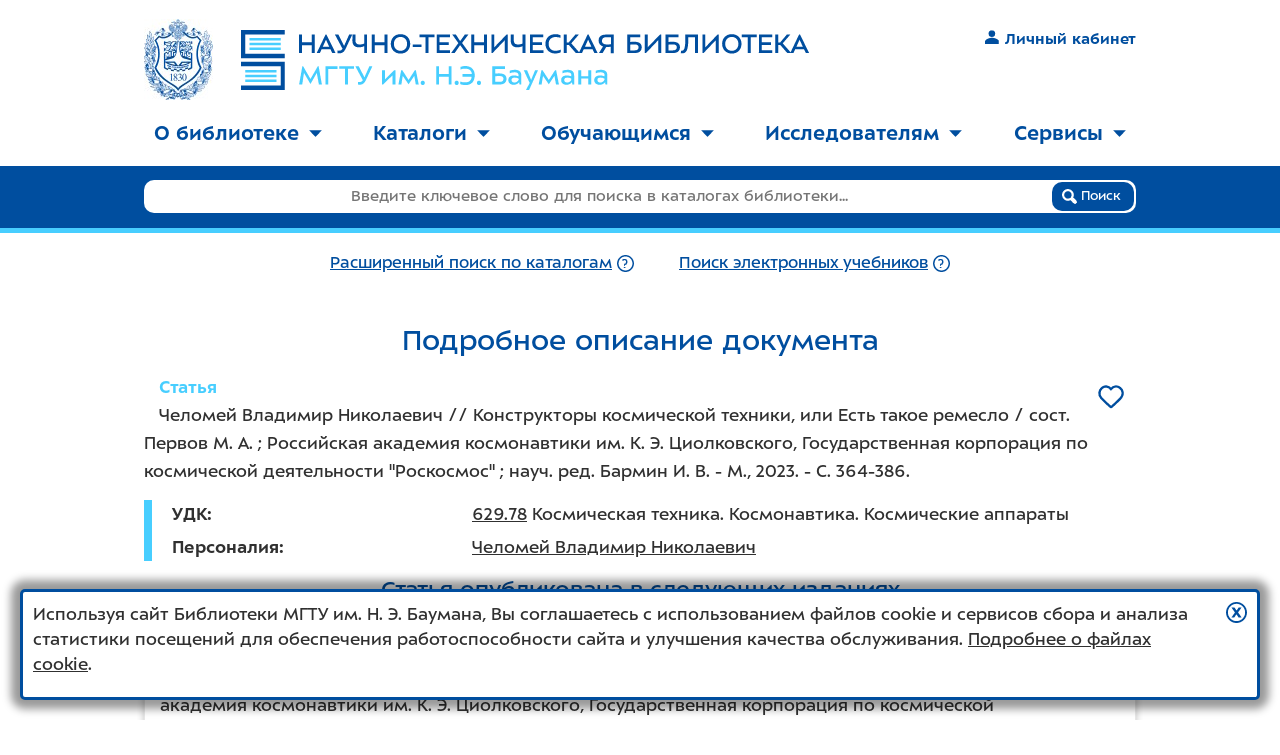

--- FILE ---
content_type: text/html; charset=utf-8
request_url: https://library.bmstu.ru/Catalog/Details/574431
body_size: 7306
content:

<!DOCTYPE html>
<html>
<head>
    <meta charset="utf-8" />
    <meta name="viewport" content="width=device-width, initial-scale=1.0" />
    <meta http-equiv="X-UA-Compatible" content="IE=Edge" />
    <title>Подробное описание документа - Библиотека МГТУ им. Н.Э. Баумана</title>
            <link rel="canonical" href="/Catalog/Details/574431">
                <meta property="og:title" content="Челомей Владимир Николаевич" />
            <meta property="og:description" content="Издание в фонде библиотеки МГТУ&#160;им.&#160;Н.&#160;Э.&#160;Баумана" />
            <meta property="og:image" content="https://library.bmstu.ru/Content/images/share-logo.png" />
    <meta name="theme-color" content="#ffffff">
    <link rel="icon" href="/favicon.svg">
    <link rel="apple-touch-icon" href="/apple-touch-icon.png">
    <link rel="manifest" href="/manifest.json">

    <script src="/bundles/modernizr?v=OoGgFHzAxKTawEufWfct3JaS3gGGuVx4BBltdeRBESo1"></script>

    <link href="/Content/css?v=548om97kG-_RMAh3nH7pEvfTP3aW2X9liocwjGem8Hk1" rel="stylesheet"/>

    <link href="/BotDetectCaptcha.ashx?get=layout-stylesheet&amp;t=1769860800" rel="stylesheet" type="text/css" />
    <link href="/Content/ie10?v=Hc9HwI01R2us98BQk78Hi9wTsOn0nsb6yIGI5U_Y7ag1" rel="stylesheet"/>

    <!--[if lte IE 9]><link href="/Content/ie8-9?v=NGraNCiS4z2hVKzasAJ5efPozjpTK308lpTmhiyS8nQ1" rel="stylesheet"/>
<![endif]-->
    <!--[if lt IE 9]>
        <script src="/bundles/ie8?v=dHRwwcbNT0siA7Hqu-96BBRSPEk7_CTsALd6OnJoiM41"></script>

        <link href="/Content/ie8?v=9st8Xvf2A4WsXLv4_Hl712OLP1y30aanwBV7DBrMw6g1" rel="stylesheet"/>

    <![endif]-->
</head>
<body class="l2k-normal-mode">
    <div id="page-wrap">
        <div class="header">
            
            <a class="header__logo_preview" href="/">
                <img class="header__logo-gerb"
                     srcset="/Content/images/bmstu-gerb-blue-no-bg-w68.jpg,
                             /Content/images/bmstu-gerb-blue-no-bg-w102.jpg 1.5x,
                             /Content/images/bmstu-gerb-blue-no-bg-w137.jpg 2x"
                     src="/Content/images/bmstu-gerb-blue-no-bg-w137.jpg"
                     alt="Герб МГТУ им. Н.Э. Баумана" /><img class="header__logo-ntb" src="/Content/images/logo24.svg" alt="Научно-техническая библиотека МГТУ им. Н.Э. Баумана" />
                </a>
                
                <a href="#" class="header__nav-burger">
                    <span class="header__nav-burger-open-icon">
                            <img src="/Content/images/burger.svg" class="icon_nohover" />
                            <img src="/Content/images/burger-hover.svg" class="icon_hover" />
                    </span>
                    <span class="header__nav-burger-close-icon">
                        <img src="/Content/images/burger-close.svg" class="icon_nohover" />
                        <img src="/Content/images/burger-close-hover.svg" class="icon_hover" />
                    </span>
                </a>
                

    <div class="header__auth">
        <a class="link_primary link_nounderline text-strong" href="/My"><img class="icon icon_mr" src="/Content/images/user.svg" />Личный кабинет</a>
    </div>

            </div>
            <div class="nav">
                
<ul class="top-menu" role="menu">
        <li class="top-menu__item" role="menuitem">
                <a href="#" role="button" aria-expanded="false" aria-controls="topmenu_101">О библиотеке<img class="caret-down" src="/Content/images/caret-down.svg" alt="▼" aria-hidden="true" /><img class="caret-up" src="/Content/images/caret-up-white.svg" alt="▲" aria-hidden="true" /></a>
                <ul id="topmenu_101" class="top-menu__submenu" role="menu">
                        <li class="top-menu__submenu-item" role="menuitem"><a href="/Pages/About/Mission">Миссия</a></li>
                        <li class="top-menu__submenu-item" role="menuitem"><a href="/Departments">График работы</a></li>
                        <li class="top-menu__submenu-item" role="menuitem"><a href="/Pages/About/Contacts">Контактная информация</a></li>
                        <li class="top-menu__submenu-item" role="menuitem"><a href="/Pages/About/Rules">Правила пользования</a></li>
                        <li class="top-menu__submenu-item" role="menuitem"><a href="/Pages/About/Rules2">Положение о НТБ</a></li>
                        <li class="top-menu__submenu-item" role="menuitem"><a href="/Pages/About/History">История библиотеки</a></li>
                        <li class="top-menu__submenu-item" role="menuitem"><a href="/Pages/About/FAQ">Вопросы и ответы</a></li>
                        <li class="top-menu__submenu-item" role="menuitem"><a href="/Pages/About/vdar">Как пожертвовать книги в библиотеку</a></li>
                </ul>
        </li>
            <li class="top-menu__separator" aria-hidden="true"></li>
        <li class="top-menu__item" role="menuitem">
                <a href="#" role="button" aria-expanded="false" aria-controls="topmenu_107">Каталоги<img class="caret-down" src="/Content/images/caret-down.svg" alt="▼" aria-hidden="true" /><img class="caret-up" src="/Content/images/caret-up-white.svg" alt="▲" aria-hidden="true" /></a>
                <ul id="topmenu_107" class="top-menu__submenu" role="menu">
                        <li class="top-menu__submenu-item" role="menuitem"><a href="/Catalog/AdvSearch">Каталог книг</a></li>
                        <li class="top-menu__submenu-item" role="menuitem"><a href="/Catalog/AdvSearch?Collection=Rare">Каталог фонда редких книг</a></li>
                        <li class="top-menu__submenu-item" role="menuitem"><a href="/Catalog/AdvSearch?Collection=Fiction">Каталог художественной литературы</a></li>
                        <li class="top-menu__submenu-item" role="menuitem"><a href="https://library.bmstu.ru/Catalog/AdvSearch?NewIncomingsPeriod=Month2&amp;OrderBy=PublishYearDesc">Новые поступления</a></li>
                        <li class="top-menu__submenu-item" role="menuitem"><a href="/Catalog/Periodicals">Каталог периодики</a></li>
                        <li class="top-menu__submenu-item" role="menuitem"><a href="https://library.bmstu.ru/Catalog/AdvSearch?HasFullText=true">Электронные учебники</a></li>
                </ul>
        </li>
            <li class="top-menu__separator" aria-hidden="true"></li>
        <li class="top-menu__item" role="menuitem">
                <a href="#" role="button" aria-expanded="false" aria-controls="topmenu_112">Обучающимся<img class="caret-down" src="/Content/images/caret-down.svg" alt="▼" aria-hidden="true" /><img class="caret-up" src="/Content/images/caret-up-white.svg" alt="▲" aria-hidden="true" /></a>
                <ul id="topmenu_112" class="top-menu__submenu" role="menu">
                        <li class="top-menu__submenu-item" role="menuitem"><a href="/Pages/Edu/FirstYearMemo">Первокурсникам</a></li>
                        <li class="top-menu__submenu-item" role="menuitem"><a href="/Pages/Edu/Books/elektronnie_uchebniki">Электронные учебники</a></li>
                        <li class="top-menu__submenu-item" role="menuitem"><a href="/Pages/Edu/Service">Обслуживание</a></li>
                        <li class="top-menu__submenu-item" role="menuitem"><a href="https://library.bmstu.ru/Resources">Информационные ресурсы</a></li>
                        <li class="top-menu__submenu-item" role="menuitem"><a href="https://library.bmstu.ru/Pages/OpenAccess?utm_source=SubMenu&amp;utm_campaign=OpenAccessStudent&amp;utm_content=link">Ресурсы открытого доступа</a></li>
                </ul>
        </li>
            <li class="top-menu__separator" aria-hidden="true"></li>
        <li class="top-menu__item" role="menuitem">
                <a href="#" role="button" aria-expanded="false" aria-controls="topmenu_114">Исследователям<img class="caret-down" src="/Content/images/caret-down.svg" alt="▼" aria-hidden="true" /><img class="caret-up" src="/Content/images/caret-up-white.svg" alt="▲" aria-hidden="true" /></a>
                <ul id="topmenu_114" class="top-menu__submenu" role="menu">
                        <li class="top-menu__submenu-item" role="menuitem"><a href="/Catalog/Publications">Труды в фонде</a></li>
                        <li class="top-menu__submenu-item" role="menuitem"><a href="/Publications">Картотека публикаций</a></li>
                        <li class="top-menu__submenu-item" role="menuitem"><a href="/Resources?Category=ScienceIndexes">Индексы цитирования</a></li>
                        <li class="top-menu__submenu-item" role="menuitem"><a href="https://library.bmstu.ru/Resources">Информационные ресурсы</a></li>
                        <li class="top-menu__submenu-item" role="menuitem"><a href="https://library.bmstu.ru/Pages/OpenAccess?utm_source=SubMenu&amp;utm_campaign=OpenAccessResearcher&amp;utm_content=link">Ресурсы открытого доступа</a></li>
                        <li class="top-menu__submenu-item" role="menuitem"><a href="/Pages/Bibliographers_help">Помощь библиографа</a></li>
                        <li class="top-menu__submenu-item" role="menuitem"><a href="https://library.bmstu.ru/News?Category=10&amp;utm_source=SubMenu&amp;utm_campaign=Biblioblog&amp;utm_content=link">Библиоблог</a></li>
                </ul>
        </li>
            <li class="top-menu__separator" aria-hidden="true"></li>
        <li class="top-menu__item" role="menuitem">
                <a href="#" role="button" aria-expanded="false" aria-controls="topmenu_117">Сервисы<img class="caret-down" src="/Content/images/caret-down.svg" alt="▼" aria-hidden="true" /><img class="caret-up" src="/Content/images/caret-up-white.svg" alt="▲" aria-hidden="true" /></a>
                <ul id="topmenu_117" class="top-menu__submenu" role="menu">
                        <li class="top-menu__submenu-item" role="menuitem"><a href="/My">Личный кабинет</a></li>
                        <li class="top-menu__submenu-item" role="menuitem"><a href="/My/Visits">Запись на время</a></li>
                        <li class="top-menu__submenu-item" role="menuitem"><a href="/My/PurchaseRequests">Заявки на закупку</a></li>
                        <li class="top-menu__submenu-item" role="menuitem"><a href="/My/FundReview">Проверка фондов</a></li>
                        <li class="top-menu__submenu-item" role="menuitem"><a href="/Feedback">Обратная связь</a></li>
                </ul>
        </li>
</ul>


            </div>
            <div class="top-search">


<form action="/Catalog/SimpleSearch" class="top-search__form" method="get">    <div class="top-search__form-background"></div>
    <div class="top-search__field">
        <input class="top-search__input js_top_search_query" data-val="true" data-val-required="Введите поисковый запрос" id="Query" name="Query" placeholder="Введите ключевое слово для поиска в каталогах библиотеки..." type="text" value="" />
        <button type="submit" class="btn top-search__btn">
            <img src="/Content/images/magnifier.svg" aria-hidden="true" />
            Поиск
        </button>
    </div>
</form><div class="top-search__links">
    <div class="top-search__links-inner-wrapper">
        
    <div class="top-search__links-item">
            <a class="link_primary js_top_search_advsearch_link"  href="/Catalog/AdvSearch?HasInStock=True" rel="">Расширенный поиск по каталогам</a>
            <a href="/Catalog/AdvSearchHelp" title="Подробнее" ><img class="icon icon_nohover" src="/Content/images/question.svg" /><img class="icon icon_hover" src="/Content/images/question-hover.svg" /></a>
    </div>
    <div class="top-search__links-item">
        <a class="link_primary js_top_search_els_link" href="/Catalog/AdvSearch?HasFullText=True" rel="">Поиск электронных учебников</a>
        <a href="/Catalog/AdvFullTextHelp" title="Подробнее" ><img class="icon icon_nohover" src="/Content/images/question.svg" /><img class="icon icon_hover" src="/Content/images/question-hover.svg" /></a>
    </div>



    </div>
</div>            </div>
            <div class="main">
                
                



<div class="content-section">
    <h1>Подробное описание <span class="_desktop">документа</span></h1>
    <div>
        <div class="book-photo-details-wrapper ">

            <div class="js-favorite-btn book-photo-details-wrapper__heart-wrapper button-only-icon" data-card-list-record-id="574431">
                <a href="#" class="js-favorite-btn__no">
                    <img class="icon icon_heart icon__button-only-icon icon_nohover" src="/Content/images/heart-bg.svg" />
                    <img class="icon icon_heart icon__button-only-icon icon_hover" src="/Content/images/heart-bg-hover.svg" />
                </a>
                <a href="#" class="js-favorite-btn__yes" style="display: none">
                    <img class="icon icon_heart icon__button-only-icon icon_nohover" src="/Content/images/heart-bg-pink.svg" />
                    <img class="icon icon_heart icon__button-only-icon icon_hover" src="/Content/images/heart-bg-pink-hover.svg" />
                </a>
            </div>
        </div>

            <div>
                <strong class="text-light">&nbsp;&nbsp;&nbsp;Статья</strong>
            </div>
        <p class="bibrecord">
            &nbsp;&nbsp;&nbsp;Челомей Владимир Николаевич //&nbsp;Конструкторы космической техники, или Есть такое ремесло /&nbsp;сост. Первов М. А.&nbsp;; Российская академия космонавтики им. К. Э. Циолковского, Государственная корпорация по космической деятельности &quot;Роскосмос&quot;&nbsp;; науч. ред. Бармин И. В.&nbsp;- М., 2023.&nbsp;- <nobr>С. 364-386</nobr>.
        </p>
        






    </div>
    <div class="clear-both"></div>
        <blockquote>
                                        <div class="form-group row">
                    <label class="label_with-colon label_m">УДК</label>
                    <div class="form-control">
                        <a href="/Catalog/AdvSearch?Udc=629.78">629.78</a>
                        Космическая техника. Космонавтика. Космические аппараты
                    </div>
                </div>
                                        <div class="form-group row">
                    <label class="label_with-colon label_m">Персоналия</label>
                    <div class="form-control">
                        <ul class="ul_no-bullet">
                                <li><a href="/Authors/Details/4685aa83-a6c8-40a3-80f4-944d020806c6">Челомей Владимир Николаевич</a></li>
                        </ul>
                    </div>
                </div>
                                </blockquote>
    

            <h2>Статья опубликована в следующих изданиях</h2>

<div class="card-list">
        <div class="card-list__item card" data-card-list-record-id="574402">
                <div class="card__pages">с. 364-386</div>
                        <div class="clear-both"></div>

            <div class="card__book-photo-wrapper">
                <div class="js-favorite-btn card__book-photo-wrapper__heart-wrapper">
                    <a href="#" class="js-favorite-btn__no">
                        <img class="icon icon_big icon_nohover" src="/Content/images/heart-bg.svg" />
                        <img class="icon icon_big icon_hover" src="/Content/images/heart-bg-hover.svg" />
                    </a>
                    <a href="#" class="js-favorite-btn__yes" style="display: none">
                        <img class="icon icon_big icon_nohover" src="/Content/images/heart-bg-pink.svg" />
                        <img class="icon icon_big icon_hover" src="/Content/images/heart-bg-pink-hover.svg" />
                    </a>
                </div>
            </div>

            <div class="bibrecord">
                &nbsp;&nbsp;&nbsp;Конструкторы космической техники, или Есть такое ремесло /&nbsp;сост. Первов М. А.&nbsp;; Российская академия космонавтики им. К. Э. Циолковского, Государственная корпорация по космической деятельности &quot;Роскосмос&quot;&nbsp;; науч. ред. Бармин И. В.&nbsp;- М.&nbsp;: Столичная энциклопедия, 2023.&nbsp;- 399 с.&nbsp;: фот.&nbsp;- <nobr>ISBN 978-5-903989-64-5</nobr>.
                
            </div>
            <div class="clear-both"></div>
            <div class="card__buttons">
                <div class="card__buttons-readonline">
                </div>
                <div class="card__buttons-availability">
                </div>
                    <div class="card__buttons-details">
                        <a class="btn card__btn" href="/Catalog/Details/574402">подробнее</a>
                    </div>
            </div>
        </div>
</div>                
</div>
            </div>
        </div>
        <div class="footer">
            <div class="footer-background"></div>
            <div class="footer__container">
                
                <div class="footer__bmstu-gerb">
                    
                </div>
                <div class="footer__content">
                    
<ul class="bottom-menu">
        <li class="bottom-menu__item"><a href="/Pages/About/Contacts">Контакты</a></li>
            <li class="bottom-menu__separator" aria-hidden="true"></li>
        <li class="bottom-menu__item"><a href="/Departments">График работы</a></li>
            <li class="bottom-menu__separator" aria-hidden="true"></li>
        <li class="bottom-menu__item"><a href="/Feedback">Обратная связь</a></li>
</ul>
                </div>
                <div class="footer__social">
                    <a href="/Feedback"><img class="icon_nohover" src="/Content/images/footer-mail.svg" alt="Обратная связь" /><img class="icon_hover" src="/Content/images/footer-mail-hover.svg" alt="Обратная связь" /></a>
                    
                    <a href="https://t.me/library_bmstu"><img class="icon_nohover" src="/Content/images/footer-telegram.svg" alt="Telegram" /><img class="icon_hover" src="/Content/images/footer-telegram-hover.svg" alt="Telegram" /></a>
                    <a href="https://vk.com/library.bmstu"><img class="icon_nohover" src="/Content/images/footer-vk.svg" alt="ВКонтакте" /><img class="icon_hover" src="/Content/images/footer-vk-hover.svg" alt="ВКонтакте" /></a>
                    

                </div>
                <div class="footer__copy">
                    <div class="footer__copy-item">&copy; <a href="/">НТБ МГТУ им. Н.Э. Баумана</a>, <nobr>2003 &ndash; 2026</nobr></div>
                    <div class="footer__copy-item">&copy; <a href="https://bmstu.ru">МГТУ им. Н.Э. Баумана</a>, <nobr>2003 &ndash; 2026</nobr></div>
                </div>
            </div>
        </div>
        <script src="/bundles/jquery?v=JL596WEzEYSLK79KRL4It4N63VXpRlW4A824KHlhVLc1"></script>

        <script src="/bundles/jqueryval?v=oF3qthGYZwWbkBpqqlca5iuhaReswbNi6YOFoPr4t3c1"></script>

        <script src="/bundles/site?v=Rc0rPezJh0wTEKKVV2S_3PZKUzYNl_C4er2u7uEhtyM1"></script>


        <script src="/bundles/bmstu-kiosk?v=Z284JIwFsveOpLPIoP7txjbzoSxggkUcXS484NUOMYA1"></script>
        
        
            <script type="text/javascript">
                $(function () {
                    if (typeof ($.datepicker) !== 'undefined') {
                        $.datepicker.setDefaults($.datepicker.regional['ru']);
                    }
                });
        </script>

<div class="consent-cookie-popup js_consent_cookie_dialog" style="display: block; ">
    <img role="button" data-cookie-string=".AspNet.Consent=yes; expires=Sun, 31 Jan 2027 15:02:58 GMT; path=/; samesite=lax" aria-label="Принять условия использования файлов cookie"
         class="consent-cookie-popup__close"
         title="Принять условия использования файлов cookie"
         src="/Content/images/close.svg" width="21" height="21" />
    <p>
        Используя сайт Библиотеки МГТУ&nbsp;им.&nbsp;Н.&nbsp;Э.&nbsp;Баумана,
        Вы соглашаетесь с&nbsp;использованием файлов cookie и&nbsp;сервисов сбора и анализа статистики посещений
        для обеспечения работоспособности сайта и&nbsp;улучшения качества обслуживания.
        <a href="https://ru.wikipedia.org/wiki/Cookie" target="_blank"><nowrap>Подробнее о файлах cookie</nowrap></a>.
    </p>
</div>
<style>
    .consent-cookie-popup {
        display: none;
        position: fixed;
        left: 20px;
        right: 20px;
        bottom: 20px;
        z-index: 100;
        padding: 10px;
        border: 3px solid #004e9f;
        border-radius: 5px;
        background-color: #fff;
        -webkit-box-shadow: 0 0 0.5em 0.5em rgba(0, 0, 0, 0.4);
        -moz-box-shadow: 0 0 0.5em 0.5em rgba(0, 0, 0, 0.4);
        box-shadow: 0 0 0.5em 0.5em rgba(0, 0, 0, 0.4);
        line-height: 1.4;
    }

    .consent-cookie-popup__close {
        float: right;
        margin-left: 20px;
        margin-bottom: 20px;
        cursor: pointer;
    }
</style>
<script>
    $(function () {
        $(".consent-cookie-popup__close").click(function () {
            document.cookie = $(this).data('cookie-string');
            $(".js_consent_cookie_dialog").hide();
        });
    });
</script>




    <!-- Yandex.Metrika counter -->
    <script type="text/javascript">
    (function (m, e, t, r, i, k, a) {
        m[i] = m[i] || function () { (m[i].a = m[i].a || []).push(arguments) };
        m[i].l = 1 * new Date();
        for (var j = 0; j < document.scripts.length; j++) { if (document.scripts[j].src === r) { return; } }
        k = e.createElement(t), a = e.getElementsByTagName(t)[0], k.async = 1, k.src = r, a.parentNode.insertBefore(k, a)
    })
        (window, document, "script", "https://mc.yandex.ru/metrika/tag.js", "ym");

    ym(49957585, "init", {
        clickmap: true,
        trackLinks: true,
        accurateTrackBounce: true
    });
    </script>
    <noscript><div><img src="https://mc.yandex.ru/watch/49957585" style="position:absolute; left:-9999px;" alt="" /></div></noscript>
    <!-- /Yandex.Metrika counter -->
</body>
</html>


--- FILE ---
content_type: text/css; charset=utf-8
request_url: https://library.bmstu.ru/Content/ie10?v=Hc9HwI01R2us98BQk78Hi9wTsOn0nsb6yIGI5U_Y7ag1
body_size: 363
content:
@media screen and (-ms-high-contrast:active),(-ms-high-contrast:none){body{min-width:1024px}.home-news{display:block;margin:0 -16px 25px -16px;text-align:center}.home-news__item{display:inline-block;margin:15px 9px;width:312px;height:338px;max-height:338px}.profile-widgets{display:block;margin:0 -16px 25px -16px;text-align:center}.profile-widget{display:inline-block;vertical-align:top;margin:9px 9px;width:484px;height:250px;text-align:left}.profile-widget_main{width:992px}}

--- FILE ---
content_type: image/svg+xml
request_url: https://library.bmstu.ru/Content/images/heart-bg-pink.svg
body_size: 693
content:
<svg xmlns="http://www.w3.org/2000/svg" xml:space="preserve" width="32.016" height="32.016" version="1.0"><path d="M15.889 6.415c-2.5-2.9-6.5-3.8-9.6-1.1-3.1 2.7-3.5 7-1.1 10.1 2 2.6 8.1 8 10.1 9.8.2.2.3.3.5.3h.4c.1 0 .2-.1.5-.3 2-1.8 8.1-7.2 10.1-9.8 2.4-3.1 2.1-7.5-1.1-10.1-3.2-2.6-7.3-1.8-9.8 1.1z" style="fill:#fff;stroke:#fff;stroke-width:7.41285;stroke-miterlimit:10;stroke-dasharray:none;stroke-opacity:1"/><path d="M15.889 6.415c-2.5-2.9-6.5-3.8-9.6-1.1-3.1 2.7-3.5 7-1.1 10.1 2 2.6 8.1 8 10.1 9.8.2.2.3.3.5.3h.4c.1 0 .2-.1.5-.3 2-1.8 8.1-7.2 10.1-9.8 2.4-3.1 2.1-7.5-1.1-10.1-3.2-2.6-7.3-1.8-9.8 1.1z" style="fill:#ff5b9a;stroke:#ff5b9a;stroke-width:2.5;stroke-miterlimit:10"/></svg>

--- FILE ---
content_type: image/svg+xml
request_url: https://library.bmstu.ru/Content/images/user.svg
body_size: 355
content:
<svg xmlns="http://www.w3.org/2000/svg" width="33" height="33" viewBox="0 0 45 45"><path fill="#004e9f" fill-rule="evenodd" d="M0 36.102V45h44.492V34.733c-2.242-5.939-16.163-9.926-22.59-9.624C15.665 25.403 1.899 29.087 0 36.102z" clip-rule="evenodd"/><circle cx="22.246" cy="11.84" r="10.664" fill="#004e9f" fill-rule="evenodd" clip-rule="evenodd"/></svg>